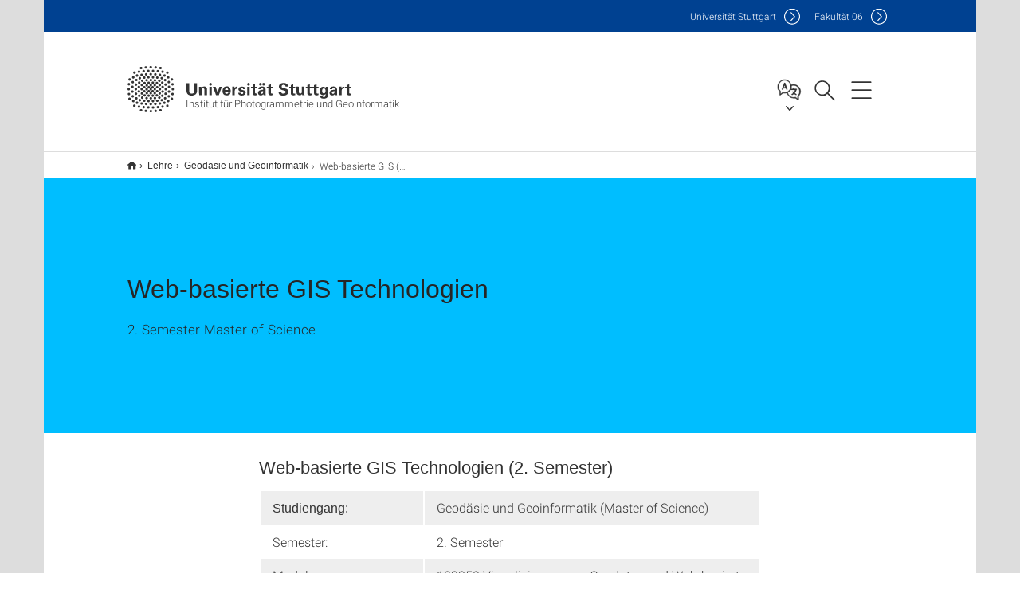

--- FILE ---
content_type: text/html;charset=UTF-8
request_url: https://www.ifp.uni-stuttgart.de/lehre/geodaesie-und-geoinformatik/web-basierte_gis/
body_size: 38048
content:
<!DOCTYPE html>
<!--[if lt IE 7]>      <html lang="de" class="no-js lt-ie9 lt-ie8 lt-ie7"> <![endif]-->
<!--[if IE 7]>         <html lang="de" class="no-js lt-ie9 lt-ie8"> <![endif]-->
<!--[if IE 8]>         <html lang="de" class="no-js lt-ie9"> <![endif]-->
<!--[if gt IE 8]><!-->


<!--
===================== version="0.1.29" =====================
-->

<html lang="de" class="no-js"> <!--<![endif]-->

<head>

<!-- start metadata (_metadata.hbs) -->
	<meta charset="UTF-8">
	<meta http-equiv="X-UA-Compatible" content="IE=edge"/>
	<meta name="creator" content="TIK" />
	<meta name="Publisher" content="Universität Stuttgart - TIK" />
	<meta name="Copyright" content="Universität Stuttgart" />
	<meta name="Content-language" content="de" />
	<meta name="Page-type" content="Bildungseinrichtung" />
	<meta name="viewport" content="width=device-width, initial-scale=1.0, shrink-to-fit=no"/>
	<meta name="robots" content="index, follow" />
	<meta name="system" content="20.0.18" />
	<meta name="template" content="3.0" />
	<meta name="Description" content="2. Semester Master of Science"/>	
	<meta name="og:title" content="Web-basierte GIS Technologien | Institut für Photogrammetrie und Geoinformatik | Universität Stuttgart" />
	<meta name="og:description" content="2. Semester Master of Science "/>
	<title>Web-basierte GIS Technologien | Institut für Photogrammetrie und Geoinformatik | Universität Stuttgart</title><!-- Ende metadata -->


<!-- Styles-Einbindung (_styles.hbs) -->
	<link rel="apple-touch-icon" sizes="180x180" href="/system/modules/de.stuttgart.uni.v3.basics/resources/favicons/apple-touch-icon.png">
            <link rel="icon" type="image/png" sizes="32x32" href="/system/modules/de.stuttgart.uni.v3.basics/resources/favicons/favicon-32x32.png">
            <link rel="icon" type="image/png" sizes="16x16" href="/system/modules/de.stuttgart.uni.v3.basics/resources/favicons/favicon-16x16.png">
            <link rel="manifest" href="/system/modules/de.stuttgart.uni.v3.basics/resources/favicons/site.webmanifest">
            <link rel="mask-icon" href="/system/modules/de.stuttgart.uni.v3.basics/resources/favicons/safari-pinned-tab.svg" color="#ffffff">
            <meta name="msapplication-TileColor" content="#ffffff">
            <meta name="theme-color" content="#ffffff">
		
<link rel="stylesheet" href="/system/modules/de.stuttgart.uni.v3.basics/resources/css/styles.css" type="text/css" >
<link rel="stylesheet" href="/system/modules/de.stuttgart.uni.v3.basics/resources/css/tik.css" type="text/css" >
<link rel="stylesheet" href="/system/modules/de.stuttgart.uni.v3.basics/resources/css/jquery-ui/jquery-ui-1.11.4.min.css" type="text/css" >
<link rel="stylesheet" href="/system/modules/de.stuttgart.uni.v3.basics/resources/css/fancybox/jquery.fancybox357.min.css" type="text/css" >
<link rel="stylesheet" href="/system/modules/de.stuttgart.uni.v3.basics/resources/css/audio/player.css" type="text/css" >
<link rel="stylesheet" href="/system/modules/de.stuttgart.uni.v3.basics/resources/css/footer/footer.css" type="text/css" ><!-- Ende Styles-Einbindung -->

	<!-- Scripts
	================================================== --> 
	
	
<script src="/system/modules/de.stuttgart.uni.v3.basics/resources/js/bootstrap.js"></script>
<script src="/system/modules/de.stuttgart.uni.v3.basics/resources/js/aperto-bootstrap-ie-workaround.js"></script>
<script src="/system/modules/de.stuttgart.uni.v3.basics/resources/js/tik.js"></script>
<script src="/system/modules/de.stuttgart.uni.v3.basics/resources/js/jquery-ui/jquery-ui-1.11.4.min.js"></script>
<script src="/system/modules/de.stuttgart.uni.filters/resources/js/filters.js"></script>
<script src="/system/modules/de.stuttgart.uni.v3.basics/resources/js/fancybox/jquery.fancybox357.min.js"></script>
<script src="/system/modules/de.stuttgart.uni.v3.basics/resources/js/tippy-popper/popper.min.js"></script>
<script src="/system/modules/de.stuttgart.uni.v3.basics/resources/js/tippy-popper/tippy.min.js"></script>
<script src="/system/modules/de.stuttgart.uni.v3.zsb/resources/videointerview/js/dash.all.min.js"></script><style>
		.page-wrap > #page-complete > .container-fluid > .row > div > .row > .col-xs-12,
		.page-wrap > #page-complete > .container-fluid > .row > div > .row > .col-sm-12,
		.page-wrap > #page-complete > .container-fluid > .row > div > .row > .col-md-12,
		.page-wrap > #page-complete > .container-fluid > .row > div > .row > .col-lg-12,
		.page-wrap > #page-complete > .container > .row > div > .row > .col-xs-12,
		.page-wrap > #page-complete > .container > .row > div > .row > .col-sm-12,
		.page-wrap > #page-complete > .container > .row > div > .row > .col-md-12,
		.page-wrap > #page-complete > .container > .row > div > .row > .col-lg-12 {
			padding: 0;
		}
	</style>
</head>

<body class=" is-no-detailpage  is-not-editmode  lang-de ">

<!--googleoff: snippet-->
	
	<!-- start skiplinks (_skiplinks.hbs)-->
	<div class="skip">
		<ul>
			<li><a href="#main">zum Inhalt springen</a></li>
			<li><a href="#footer">zum Footer springen</a></li>
		</ul>
	</div>
	<!-- end skiplinks -->

	<!--googleon: snippet-->
	<div  id="header" ><div class="header" data-id="id-e70f3c25">
      <span data-anchor id="id-e70f3c25"></span>
              <!-- start header (_header.hbs) -->
              <header class="b-page-header is-subidentity" data-headercontroller="">
                <div class="container">
                  <div class="container-inner">
                    <div class="row">
                      <a class="b-logo" href="https://www.ifp.uni-stuttgart.de/">
                        <!--[if gt IE 8]><!-->
                          <img class="logo-rectangle" src="/system/modules/de.stuttgart.uni.v3.basics/resources/img/svg/logo-de.svg" alt="Logo: Universität Stuttgart - zur Startseite" />
                        <img class="logo-rectangle-inverted" src="/system/modules/de.stuttgart.uni.v3.basics/resources/img/svg/logo-inverted-de.svg" alt="Logo: Universität Stuttgart - zur Startseite" />
                        <!--<![endif]-->
                        <!--[if lt IE 9]>
                        <img class="logo-rectangle" src="/system/modules/de.stuttgart.uni.v3.basics/resources/img/png/logo-de.png" alt="Logo: Universität Stuttgart - zur Startseite" />
                        <img class="logo-rectangle-inverted" src="/system/modules/de.stuttgart.uni.v3.basics/resources/img/svg/logo-inverted-de.png" alt="Logo: Universität Stuttgart - zur Startseite" />
                        <![endif]-->

                        <span  class="subidentity fontsize-xs">Institut für Photogrammetrie und Geoinformatik</span>
                        </a>
                      <div class="header-box">

                        <div class="mainidentity">
                              <div class="container-inner">
                                <a href="https://www.uni-stuttgart.de/">Uni<span class="hideonmobile">versität Stuttgart </span></a>
                                <a href="https://www.f06.uni-stuttgart.de/">F<span class="hideonmobile">akultät </span>06</a></div>
                            </div>
                            <div class="language">
                          <div class="language-box">
                            <span id="language-menu-title" data-tippy-content="Sprache dieser Seite" data-tippy-placement="left">Sprache dieser Seite</span>

                            <ul id="language-menu-options" aria-labelledby="language-menu-title" role="menu">
                                <li class="current-language"><strong><abbr data-tippy-content="Aktuelle Sprache: Deutsch" data-tippy-placement="left">de</abbr></strong></li></ul>
                            </div>
                        </div>
                        <div id="search" class="search">
                          <button aria-controls="search-box" aria-expanded="false" data-href="#search-box" data-tippy-content="Suche" data-tippy-placement="left"><span>Suche</span>
                          </button>
                        </div>
                        <div class="nav-button">
								<button class="lines-button" aria-controls="main-nav" aria-expanded="false" data-href="#b-page-nav" data-tippy-content="Hauptnavigationspunkte" data-tippy-placement="left">
									<span class="lines">Hauptnavigationspunkte</span>
								</button>
							</div>
						<div class="login-main-desktop"></div>
                      </div>
                    </div>
                  </div>
                </div>
                <!-- Start Suche (_search.hbs) -->
                <div class="search-box js-visible" id="search-box" aria-hidden="true">
                  <h2>Suche</h2>
                  <div class="container" role="tabpanel">
                    <div class="search-box-inner">
                      <form action="https://www.ifp.uni-stuttgart.de/suche/">
                        <fieldset>
                          <div class="form-label col-sm-12">
                            <label for="global-search">Suche</label>
                            <input type="search" name="q" placeholder="Suche nach Themen, Personen ..." id="global-search" class="autosuggest" />
                          </div>
                          <div class="button">
                            <input aria-label="Starte Suche" type="submit" value="suchen">
                          </div>
                        </fieldset>
                        <input type="hidden" name="lq" value="" />
                        <input type="hidden" name="reloaded" value=""/>                       
                        <input type="hidden" name="restriction" value="false"/>
                        </form>
                    </div>
                  </div>
                </div>
                <!-- Ende Suche -->
                <div class="login-main-mobile js-visible" aria-hidden="false"></div>
                <!-- Ende Login -->
              </header>
              <!-- Ende header -->

              <div class="b-page-nav is-subidentity" id="main-nav" aria-hidden="true">
                <div class="container">
                  <div class="container-inner">
                    <div class="fixed-wrapper">
                      <a class="backto" href="#">zurück</a>
                      <div class="location" aria-hidden="true">
                        <ul>
                          <li class="on"><span></span></li>
                            <li><span></span></li>
                          <li><span></span></li>
                          <li><span></span></li>
                          <li><span></span></li>
                        </ul>
                      </div>
                    </div>

                    <div class="scroll-wrapper">
                      <nav class="main-navigation" aria-label="Haupt-Navigation">
                        <div class="menu-group-box" >
                          <div class="menu-box" data-level="show-level-0">
                            <div class="viewbox" style="position:relative;">
                              <div class="wrapper" style="width: 100%; height: 100%;">
                                <ul class="menu level-0 " id="level-0-0">
	<li class="has-menu"><a href="#level-1-0">Institut</a></li>
	<li class="has-menu"><a href="#level-1-1">Forschung</a></li>
	<li class="has-menu"><a href="#level-1-2">Lehre</a></li>
	<li class="has-menu"><a href="#level-1-3">Publikationen</a></li>
	<li><a href="https://www.ifp.uni-stuttgart.de/links/">Links</a></li>
</ul>
	<ul class="menu level-1 " id="level-1-1" data-parent="#level-0-0" >
		<li class="overview"><a href="https://www.ifp.uni-stuttgart.de/forschung/">Forschung</a></li>
		<li><a href="https://www.ifp.uni-stuttgart.de/forschung/photogrammetrische_computer_vision/">Photogrammetrische Computer Vision</a></li>
		<li><a href="https://www.ifp.uni-stuttgart.de/forschung/photogrammetrische-systeme/">Photogrammetrische Systeme</a></li>
		<li><a href="https://www.ifp.uni-stuttgart.de/forschung/fernerkundung/">Fernerkundung</a></li>
		<li><a href="https://www.ifp.uni-stuttgart.de/forschung/geoinformatik/">Geoinformatik</a></li>
	</ul>
	<ul class="menu level-1 " id="level-1-0" data-parent="#level-0-0" >
		<li class="overview"><a href="https://www.ifp.uni-stuttgart.de/institut/">Institut</a></li>
		<li><a href="https://www.ifp.uni-stuttgart.de/institut/team/">Team</a></li>
		<li><a href="https://www.ifp.uni-stuttgart.de/institut/kontakt/">Kontakt</a></li>
		<li><a href="https://www.ifp.uni-stuttgart.de/institut/historie/">Historie</a></li>
		<li><a href="https://www.ifp.uni-stuttgart.de/institut/ehemalige/">Ehemalige</a></li>
		<li><a href="https://www.ifp.uni-stuttgart.de/institut/dissertationen/">Dissertationen</a></li>
		<li><a href="https://www.ifp.uni-stuttgart.de/institut/aktuelles/">Aktuelles</a></li>
	</ul>
	<ul class="menu level-1 " id="level-1-2" data-parent="#level-0-0" >
		<li class="overview"><a href="https://www.ifp.uni-stuttgart.de/lehre/">Lehre</a></li>
		<li class="has-menu"><a href="#level-2-10">Geodäsie und Geoinformatik</a></li>
		<li class="has-menu"><a href="#level-2-11">Luft- und Raumfahrttechnik</a></li>
		<li><a href="https://www.ifp.uni-stuttgart.de/lehre/pruefungstermine/">Prüfungstermine</a></li>
		<li><a href="https://www.ifp.uni-stuttgart.de/lehre/richtlinien/">Richtlinien zur Erstellung von Bachelor- und Masterarbeiten</a></li>
		<li><a href="https://www.ifp.uni-stuttgart.de/lehre/bachelorarbeiten/">Bachelorarbeiten</a></li>
		<li><a href="https://www.ifp.uni-stuttgart.de/lehre/masterarbeiten/">Masterarbeiten</a></li>
		<li class="has-menu"><a href="#level-2-16">Projekt Geodäsie und Geoinformation</a></li>
		<li><a href="https://www.ifp.uni-stuttgart.de/lehre/pruefungstermine_0001/">Prüfungstermine</a></li>
	</ul>
		<ul class="menu level-2 active-list" id="level-2-10" data-parent="#level-1-2"  style="display: block;" aria-expanded="true">
			<li class="overview"><a href="https://www.ifp.uni-stuttgart.de/lehre/geodaesie-und-geoinformatik/">Geodäsie und Geoinformatik</a></li>
			<li><a href="https://www.ifp.uni-stuttgart.de/lehre/geodaesie-und-geoinformatik/einfuehrung-in-geodaesie-und-geoinformatik-/">Einführung in Geodäsie und Geoinformatik (BSc)</a></li>
			<li><a href="https://www.ifp.uni-stuttgart.de/lehre/geodaesie-und-geoinformatik/geoinformatik-i/">Geoinformatik I (BSc)</a></li>
			<li><a href="https://www.ifp.uni-stuttgart.de/lehre/geodaesie-und-geoinformatik/geoinformatik-ii/">Geoinformatik II (BSc)</a></li>
			<li><a href="https://www.ifp.uni-stuttgart.de/lehre/geodaesie-und-geoinformatik/fernerkundung-i/">Fernerkundung (BSc)</a></li>
			<li><a href="https://www.ifp.uni-stuttgart.de/lehre/geodaesie-und-geoinformatik/signalverarbeitung/">Digitale Signalverarbeitung für Geodäten (BSc)</a></li>
			<li><a href="https://www.ifp.uni-stuttgart.de/lehre/geodaesie-und-geoinformatik/bildverarbeitung/">Bildverarbeitung (BSc)</a></li>
			<li><a href="https://www.ifp.uni-stuttgart.de/lehre/geodaesie-und-geoinformatik/photogrammetrie/">Photogrammetrie (BSc)</a></li>
			<li><a href="https://www.ifp.uni-stuttgart.de/lehre/geodaesie-und-geoinformatik/aerotriangulation/">Aerotriangulation (MSc)</a></li>
			<li><a href="https://www.ifp.uni-stuttgart.de/lehre/geodaesie-und-geoinformatik/computer_vision/">Computer Vision zur bildbasierten Geodatenerfassung (MSc)</a></li>
			<li><a href="https://www.ifp.uni-stuttgart.de/lehre/geodaesie-und-geoinformatik/algorthmische_geometrie/">Algorithmische Geometrie (MSc)</a></li>
			<li><a href="https://www.ifp.uni-stuttgart.de/lehre/geodaesie-und-geoinformatik/datenbanken_und_geoinformationssysteme/">Datenbanken und Geoinformationssysteme (MSc)</a></li>
			<li><a href="https://www.ifp.uni-stuttgart.de/lehre/geodaesie-und-geoinformatik/digitale_gelaendemodelle/">Digitale Geländemodelle (MSc)</a></li>
			<li><a href="https://www.ifp.uni-stuttgart.de/lehre/geodaesie-und-geoinformatik/modellierung_und_visualisierung/">Modellierung und Visualisierung (MSc)</a></li>
			<li><a href="https://www.ifp.uni-stuttgart.de/lehre/geodaesie-und-geoinformatik/georeferenzierung/">Georeferenzierung photogrammetrischer Systeme (MSc)</a></li>
			<li><a href="https://www.ifp.uni-stuttgart.de/lehre/geodaesie-und-geoinformatik/web-basierte_gis/" class="active">Web-basierte GIS (MSc)</a></li>
			<li><a href="https://www.ifp.uni-stuttgart.de/lehre/geodaesie-und-geoinformatik/vortragsseminar/">Wissenschaftliches Vortragsseminar (MSc)</a></li>
			<li><a href="https://www.ifp.uni-stuttgart.de/lehre/geodaesie-und-geoinformatik/mustererkennung_und_bildverstehen/">Mustererkennung und Bildverstehen (MSc)</a></li>
			<li><a href="https://www.ifp.uni-stuttgart.de/lehre/geodaesie-und-geoinformatik/fernerkundung_ii/">Ausgewählte Kapitel der Fernerkundung (MSc)</a></li>
			<li><a href="https://www.ifp.uni-stuttgart.de/lehre/geodaesie-und-geoinformatik/bildanalyse/">Bildanalyse (BSc)</a></li>
			<li><a href="https://www.ifp.uni-stuttgart.de/lehre/geodaesie-und-geoinformatik/slam/">SLAM (MSc)</a></li>
		</ul>
		<ul class="menu level-2 " id="level-2-11" data-parent="#level-1-2" >
			<li class="overview"><a href="https://www.ifp.uni-stuttgart.de/lehre/luft-und-raumfahrttechnik/">Luft- und Raumfahrttechnik</a></li>
			<li><a href="https://www.ifp.uni-stuttgart.de/lehre/luft-und-raumfahrttechnik/modul_digitale_bildverarbeitung/">Modul 62200138: Digitale Bildverarbeitung</a></li>
			<li><a href="https://www.ifp.uni-stuttgart.de/lehre/luft-und-raumfahrttechnik/projektive_geometrie/">Einführung in die projektive Geometrie</a></li>
		</ul>
		<ul class="menu level-2 " id="level-2-16" data-parent="#level-1-2" >
			<li class="overview"><a href="https://www.ifp.uni-stuttgart.de/lehre/projekte/">Projekt Geodäsie und Geoinformation</a></li>
			<li><a href="https://www.ifp.uni-stuttgart.de/lehre/projekte/slam/">SLAM: Ferngesteuertes Fahrzeug</a></li>
		</ul>
	<ul class="menu level-1 " id="level-1-3" data-parent="#level-0-0" >
		<li class="overview"><a href="https://www.ifp.uni-stuttgart.de/publikationen/">Publikationen</a></li>
		<li><a href="https://www.ifp.uni-stuttgart.de/publikationen/nach_jahrgang/">nach Jahrgang</a></li>
		<li><a href="https://www.ifp.uni-stuttgart.de/publikationen/jahresberichte/">Jahresberichte</a></li>
		<li><a href="https://www.ifp.uni-stuttgart.de/publikationen/schriftenreihe/">Schriftenreihe</a></li>
		<li><a href="https://www.ifp.uni-stuttgart.de/publikationen/dissertationen/">Dissertationen</a></li>
		<li><a href="https://www.ifp.uni-stuttgart.de/publikationen/photogrammetrische-wochen/">Photogrammetrische Wochen</a></li>
	</ul>
<!-- Navigation: 7.84 µs --></div>

                            </div>
                          </div>
                        </div>
                      </nav>
                      <a href="#closeNavigation" class="close-nav">Navigation schließen</a>
                      </div>

                  </div><!-- container-inner -->
                </div><!--  container -->
              </div></div>
    <script type="module">
      
      import Login from '/system/modules/de.stuttgart.uni.v3.basics/resources/js/login.mjs'
      new Login("de", "", "", "", "", "", "", "", "", true).init()
    </script>
  </div><div id="wrapper" class="is-subidentity">
		<div id="content">
			<main id="main" class="r-main">
				<div class="main__wrapper" data-js-id="container">
                    <noscript>
                        <div class="alert alert-danger">Für die volle Funktionalität dieser Site ist JavaScript notwendig. Hier finden Sie eine <a href="https://enablejavascript.co/" target="_blank">Anleitung zum Aktivieren von JavaScript in Ihrem Browser</a>.</div></noscript>
					<!-- Start Segment -->
					<div class="segment is-border-top">
							<div class="container">
								<div class="container-inner">
									<div class="row">
										<div class="col-md-12">
											<!-- Start Breadcrumb (_breadcrumb.hbs) -->
											<nav class="b-breadscroller--default" data-css="b-breadscroller" data-js-module="breadscroller" aria-label="breadcrumb">
													<!--googleoff: snippet-->
													<h2 class="breadscroller__headline">Position innerhalb des Seitenbaumes</h2>
													<div class="breadscroller__controls" data-js-atom="breadscroller-controls">
														<button class="breadscroller__controls-btn is-back" data-js-atom="breadscroller-controls-back">
															<span>Seitenpfad nach links schieben</span>
														</button>
														<button class="breadscroller__controls-btn is-forward" data-js-atom="breadscroller-controls-forward">
															<span>Seitenpfad nach rechts schieben</span>
														</button>
													</div>
													<!--googleon: snippet-->
													<div class="breadscroller__content" data-js-atom="breadscroller-container">
														<ol class="breadscroller__list" data-js-atom="breadscroller-list">

															<li class="breadscroller__list-item">
																				<a href="https://www.ifp.uni-stuttgart.de/" class="breadscroller__list-element">Start</a>
																			</li>
																		<li class="breadscroller__list-item">
																				<a href="https://www.ifp.uni-stuttgart.de/lehre/" class="breadscroller__list-element">Lehre</a>
																			</li>
																		<li class="breadscroller__list-item">
																				<a href="https://www.ifp.uni-stuttgart.de/lehre/geodaesie-und-geoinformatik/" class="breadscroller__list-element">Geodäsie und Geoinformatik</a>
																			</li>
																		<li class="breadscroller__list-item">
																							<span class="breadscroller__list-element is-active">Web-basierte GIS (MSc)</span>
																						</li>
																					</ol>
													</div>
												</nav>	
												<!-- Ende Breadcrumb -->
											<!-- Breadcrumb: 708 µs --></div>
									</div>
								</div><!--  container-inner -->
							</div><!-- container -->
						</div>
					<!-- End Segment -->

					<div  id="intro" ><div class="introbox pgelement image-element" style="margin-bottom: 30px;" data-id="id-a19df4cb">
			<span data-anchor id="id-a19df4cb"></span>
							
							<div class="segment is-bg-blue  ">
								<div class="container">
									<div class="container-inner">
										<div class="row">
											<div class="c-intro-teaser--default  " data-css="c-intro-teaser">
												<div class="intro-teaser__wrapper">
													<div class="intro-teaser__content col-md-9 col-sm-8 col-xs-12">
														<div class="reverse-order">
															<h1  class="intro-teaser__headline">Web-basierte GIS Technologien</h1>
															</div>
														<p >
																2. Semester Master of Science</p>
															</div>
													</div>
											</div>
										</div>
									</div>
								</div>
							</div></div>
	</div><div  id="page-complete" ><div>
		<div class="segment  ">
   <div class="container ">
       <div class="container-inner">
          <div class="row ">
  <div class="col-md-8 oc-container-column col-md-offset-2" ><div class="flexblocks_v3 pgelement" style="margin-bottom: 30px;" data-id="id-a18a1ea9">
					<span data-anchor id="id-a18a1ea9"></span>
						<div class="flexblocks">
		<div>
								<span data-anchor id="id-a18a1ea9-0"></span>
								<h3 id="id-a18a1ea9-head1"  class="firsthead">Web-basierte GIS Technologien (2. Semester)</h3>
									<div class="absatz">
									<div >
											<table style="height: 600px;" border="0" cellspacing="1" cellpadding="1">
<tbody>
<tr style="height: 19px;">
<td style="height: 19px; width: 250px;"><strong>Studiengang:</strong></td>
<td style="height: 19px; width: 585px;">Geodäsie und Geoinformatik (Master of Science)</td>
</tr>
<tr style="height: 19px;">
<td style="height: 19px; width: 250px;">Semester:</td>
<td style="height: 19px; width: 585px;">2. Semester &nbsp;</td>
</tr>
<tr style="height: 19px;">
<td style="height: 19px; width: 250px;">Modul:</td>
<td style="height: 19px; width: 585px;">102350 Visualisierung von Geodaten und Web-basierte GIS Technologien</td>
</tr>
<tr style="height: 19px;">
<td style="height: 19px; width: 250px;">Dozent:</td>
<td style="height: 19px; width: 585px;"><a href="https://www.ifp.uni-stuttgart.de/institut/team/Walter-00001/">Dr.-Ing. Volker Walter</a></td>
</tr>
<tr style="height: 19px;">
<td style="height: 19px; width: 835px;" colspan="2"><strong>Inhalte der Lehrveranstaltung</strong></td>
</tr>
<tr style="height: 55px;">
<td style="height: 55px; width: 835px;" colspan="2">Virtuelle Globen, Colloborative Mapping, Web 2.0-Technologien, Standards, Virtuelle 3D-Welten, Geodateninfrastrukturen, Web-APIs, Web-Services, Ubiquitäre Systeme, Semantic Web, Datenintegration, Werkzeuge und Anwendungen</td>
</tr>
<tr style="height: 19px;">
<td style="height: 19px; width: 835px;" colspan="2"><strong>Voraussetzungen</strong></td>
</tr>
<tr style="height: 19px;">
<td style="height: 19px; width: 835px;" colspan="2">-</td>
</tr>
<tr style="height: 19px;">
<td style="height: 19px; width: 835px;" colspan="2"><strong>Referenzen (Monographien, Journale)</strong></td>
</tr>
<tr style="height: 158px;">
<td style="height: 158px; width: 835px;" colspan="2">Podcasts der Vorlesungen sind frei zugänglich und werden jeweils nach der Veranstaltung eingestellt. Das Passwort für das Skript wird an die Teilnehmer der Veranstaltung weitergegeben</td>
</tr>
</tbody>
</table>
<p>&nbsp;</p>
<table class="grey" border="0" cellspacing="1" cellpadding="1">
<tbody>
<tr>
<td><strong>Vorlesungsinhalte</strong></td>
</tr>
<tr>
<td>
<ul>
<li>Einführung und Internet Grundlagen</li>
<li>Virtuelle Globen</li>
<li>Kartendienste</li>
<li>Web 2.0</li>
</ul>
</td>
</tr>
</tbody>
</table></div>
									</div>
								</div></div>
</div></div>         </div>
      </div>
   </div>
</div></div>	
<div>
		<div class="segment  ">
   <div class="container ">
       <div class="container-inner">
          <div class="row "><div class="oc-container-column col-sm-4 col-md-3 col-sm-push-7 col-md-push-6 col-md-offset-2" ></div><div class="oc-container-column col-sm-7 col-md-6 col-sm-pull-4 col-md-pull-3" ></div>         </div>
      </div>
   </div>
</div></div>	
<div>
		<div class="segment  ">
   <div class="container ">
       <div class="container-inner">
          <div class="row ">
  <div class="col-md-8 oc-container-column col-md-offset-2" ></div>         </div>
      </div>
   </div>
</div></div>	
<div>
		<div class="segment  ">
   <div class="container ">
       <div class="container-inner">
          <div class="row "><div class="col-sm-4 col-md-3 oc-container-column col-md-offset-1" ></div><div class="col-sm-7 col-md-6 oc-container-column" ></div>         </div>
      </div>
   </div>
</div></div>	
<div>
		<div class="segment  ">
   <div class="container ">
       <div class="container-inner">
          <div class="row ">
  <div class="col-md-8 oc-container-column col-md-offset-2" ></div>         </div>
      </div>
   </div>
</div></div>	
<div>
		<div class="segment colsfullwidth  ">
  <div class="container "><div class="col-md-12 oc-container-column" ></div>  </div>
</div>
<div style="clear:both;"></div></div>	
</div><div  id="contact" ></div></div>
			</main><!-- end main -->
		</div><!-- end content -->
	</div><!-- end wrapper -->
			
		
	<!-- Start Footer (_footer.hbs) -->
	<footer class="r-page-footer">

		<div  id="footer" ><div class="footer-wrapper" data-id="id-e70f3c21">
                    <div class="local-contact-footer">
                                <div class="container">
                                    <div class="container-inner">
                                        <div class="row">
                                            <section class="b-social-media">
                                                <div class="col-md-3">
                                                    <h3 class="linklist__title">So erreichen Sie uns</h3>
                                                </div>
                                                <div class="col-md-9">
                                                    <div class="c-linklist--footer-socials" data-css="c-linklist">
                                                        <ul class="linklist__list">
                                                            <li class="linklist__entry"><a href="https://www.ifp.uni-stuttgart.de/institut/kontakt/"><span class="xs-icon-white contact"></span>Kontakt</a></li>
                                                        </ul>
                                                    </div>
                                                </div>
                                            </section>
                                        </div>
                                    </div>
                                </div>
                            </div>
                        <div class="global-rich-footer">
                        <span data-anchor id="id-e70f3c21"></span>
                        <div class="container">
                            <div class="container-inner">
                                <div class="row" style="margin-bottom:20px;">
                                    <div class="col-md-3">
                                        <a href="https://www.uni-stuttgart.de/">
                                                <img class="logo-rectangle-inverted-footer" src="/system/modules/de.stuttgart.uni.v3.basics/resources/img/svg/logo-inverted-de.svg" alt="Logo: Universität Stuttgart - zur Startseite" />
                                            </a>
                                        </div>
                                    <div class="col-md-9">
                                        <div class="col-md-12 c-linklist--footer-socials" data-css="c-linklist">
                                            <ul class="linklist__list">
                                                    <li class="linklist__entry"><a href="https://www.facebook.com/Universitaet.Stuttgart"                     class="linklist__link is-facebook"  target="_blank">Icon: Facebook</a><br>Facebook</li>
                                                    <li class="linklist__entry"><a href="https://www.instagram.com/unistuttgart/"                             class="linklist__link is-instagram" target="_blank">Icon: Instagram</a><br>Instagram</li>
                                                        <li class="linklist__entry"><a href="https://bsky.app/profile/unistuttgart.bsky.social"                   class="linklist__link is-bluesky"   target="_blank">Icon: Bluesky</a><br>Bluesky</li>
                                                    <li class="linklist__entry"><a href="https://bawü.social/@Uni_Stuttgart"                                  class="linklist__link is-mastodon"  target="_blank">Icon: Mastodon</a><br>Mastodon</li>
                                                    <li class="linklist__entry"><a href="https://www.youtube.com/user/UniStuttgartTV"                         class="linklist__link is-youtube"   target="_blank">Icon: YouTube</a><br>YouTube</li>
                                                    <li class="linklist__entry"><a href="https://www.linkedin.com/school/universit%C3%A4t-stuttgart/"         class="linklist__link is-linkedin"  target="_blank">Icon: LinkedIn</a><br>LinkedIn</li>
                                                    <li class="linklist__entry"><a href="https://www.usus.uni-stuttgart.de/" class="linklist__link is-usus"                     >Icon: USUS-Blog</a><br>USUS-Blog</li>
                                                    </ul>
                                            </div>
                                    </div>
                                </div>
                                <div class="row">
                                    <section class="col-md-3 col-sm-6 b-service-links">
                                            <div class="c-linklist--footer-service-links" data-css="c-linklist">
                                                <div class="linklist pgelement" style="margin-bottom: 30px;" data-id="id-25c4a5f0">
			<span data-anchor id="id-25c4a5f0"></span>
			
			<h3 class="linklist__title">Zielgruppe</h3>
									<ul class="linklist__list">
											<li class="linklist__entry">
														<a href="https://www.student.uni-stuttgart.de/" class="linklist__link">Studierende</a>
															</li>
												<li class="linklist__entry">
														<a href="https://www.beschaeftigte.uni-stuttgart.de/" class="linklist__link">Beschäftigte</a>
															</li>
												<li class="linklist__entry">
														<a href="https://www.uni-stuttgart.de/alumni-foerderer/" class="linklist__link">Alumni und Förderer</a>
															</li>
												<li class="linklist__entry">
														<a href="#" class="linklist__link">Wirtschaft</a>
															</li>
												</ul></div>
	</div>
                                        </section>
                                    <section class="col-md-3 col-sm-6 b-service-links">
                                            <div class="c-linklist--footer-service-links" data-css="c-linklist">
                                                <div class="linklist pgelement" style="margin-bottom: 30px;" data-id="id-25fdb752">
			<span data-anchor id="id-25fdb752"></span>
			
			<h3 class="linklist__title">Formalia</h3>
									<ul class="linklist__list">
											<li class="linklist__entry">
														<a href="https://www.uni-stuttgart.de/impressum/" class="linklist__link">Impressum</a>
															</li>
												<li class="linklist__entry">
														<a href="https://www.uni-stuttgart.de/datenschutz/" class="linklist__link">Datenschutz</a>
															</li>
												<li class="linklist__entry">
														<a href="https://www.uni-stuttgart.de/erklaerung-barrierefreiheit/" class="linklist__link">Barrierefreiheit</a>
															</li>
												<li class="linklist__entry">
														<a href="https://www.uni-stuttgart.de/universitaet/profil/zertifikate/" class="linklist__link">Zertifikate</a>
															</li>
												<li class="linklist__entry">
														<a href="https://www.uni-stuttgart.de/allgemeine-geschaeftsbedingungen/" class="linklist__link">AGB</a>
															</li>
												</ul></div>
	</div>
                                        </section>
                                    <section class="col-md-3 col-sm-6 b-service-links">
                                            <div class="c-linklist--footer-service-links" data-css="c-linklist">
                                                <div class="linklist pgelement" style="margin-bottom: 30px;" data-id="id-263b5c94">
			<span data-anchor id="id-263b5c94"></span>
			
			<h3 class="linklist__title">Services</h3>
									<ul class="linklist__list">
											<li class="linklist__entry">
														<a href="https://www.uni-stuttgart.de/universitaet/kontakt/" class="linklist__link">Kontakt</a>
															</li>
												<li class="linklist__entry">
														<a href="https://www.uni-stuttgart.de/presse/" class="linklist__link">Presse</a>
															</li>
												<li class="linklist__entry">
														<a href="https://www.stellenwerk.de/stuttgart/" class="linklist__link">Jobportal</a>
															</li>
												<li class="linklist__entry">
														<a href="https://careers.uni-stuttgart.de/?locale=de_DE" class="linklist__link">Promotions- / Postdoc-Stellen</a>
															</li>
												<li class="linklist__entry">
														<a href="https://unishop-stuttgart.de/" class="linklist__link">Uni-Shop</a>
															</li>
												</ul></div>
	</div>
                                        </section>
                                    <section class="col-md-3 col-sm-6 b-service-links">
                                            <div class="c-linklist--footer-service-links" data-css="c-linklist">
                                                <div class="linklist pgelement" style="margin-bottom: 30px;" data-id="id-267bc0f6">
			<span data-anchor id="id-267bc0f6"></span>
			
			<h3 class="linklist__title">Organisation</h3>
									<ul class="linklist__list">
											<li class="linklist__entry">
														<a href="https://www.uni-stuttgart.de/universitaet/fakultaeten-institute/" class="linklist__link">Fakultäten und Institute</a>
															</li>
												<li class="linklist__entry">
														<a href="https://www.uni-stuttgart.de/universitaet/einrichtungen/" class="linklist__link">Einrichtungen</a>
															</li>
												<li class="linklist__entry">
														<a href="https://www.uni-stuttgart.de/universitaet/organisation/verwaltung/" class="linklist__link">Zentrale Verwaltung</a>
															</li>
												</ul></div>
	</div>
                                        </section>
                                    </div>
                            </div>
                        </div>
                    </div>
                </div>
            </div></footer>
	<!-- Ende footer-->	

	<div class="b-scroll-to-top" data-css="b-scroll-to-top" data-js-module="scroll-to-top">
		<a href="#wrapper" class="scroll-to-top__link" data-js-atom="to-top-link">Zum Seitenanfang</a>
	</div>
	
	<!-- Piwik Beginn -->
			<script>
			  var _paq = _paq || [];
			  _paq.push(['disableCookies']);
			  _paq.push(['trackPageView']);
			  _paq.push(['enableLinkTracking']);
			  _paq.push(['MediaAnalytics::enableDebugMode']);
			  (function() {
				var u="https://www.uni-stuttgart.de/piwik/";
				_paq.push(['setTrackerUrl', u+'piwik.php']);
				_paq.push(['setSiteId', 341]);
				var d=document, g=d.createElement('script'), s=d.getElementsByTagName('script')[0];
				g.type='text/javascript'; g.async=true; g.defer=true; g.src=u+'piwik.js'; s.parentNode.insertBefore(g,s);
			  })();
			</script>
			<noscript><p><img src="https://www.uni-stuttgart.de/piwik/piwik.php?idsite=341" style="border:0;" alt="" /></p></noscript>
			<!-- End Piwik Code -->
		</body>
</html>
<!-- Complete time for this page: 224 ms -->